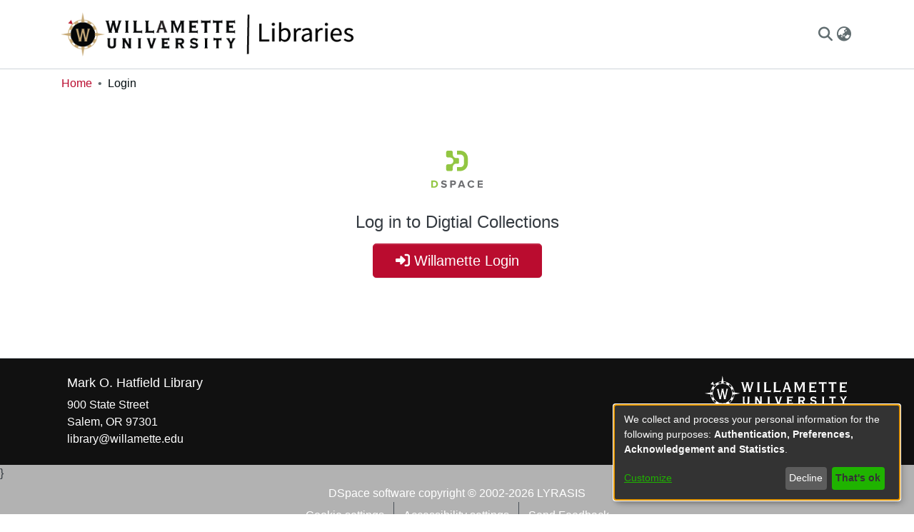

--- FILE ---
content_type: application/javascript; charset=UTF-8
request_url: https://digitalcollections.willamette.edu/5215.ea643d55e7a0ffd5.js
body_size: 1419
content:
(self.webpackChunkdspace_angular=self.webpackChunkdspace_angular||[]).push([[5215],{65215:(m,a,n)=>{"use strict";n.r(a),n.d(a,{LoginPageModule:()=>C});var l=n(36895),g=n(10977),c=n(34793),d=n(98655),s=n(43001),u=n(25330),t=n(94650);function p(e,o){}const f=["*"];let h=(()=>{class e extends u.F{getComponentName(){return"LoginPageComponent"}importThemedComponent(r){return n(78998)(`./${r}/app/login-page/login-page.component`)}importUnthemedComponent(){return n.e(6509).then(n.bind(n,36509))}}return e.\u0275fac=function(){let o;return function(i){return(o||(o=t.\u0275\u0275getInheritedFactory(e)))(i||e)}}(),e.\u0275cmp=t.\u0275\u0275defineComponent({type:e,selectors:[["ds-themed-login-page"]],features:[t.\u0275\u0275InheritDefinitionFeature],ngContentSelectors:f,decls:5,vars:0,consts:[["vcr",""],["content",""]],template:function(r,i){1&r&&(t.\u0275\u0275projectionDef(),t.\u0275\u0275template(0,p,0,0,"ng-template",null,0,t.\u0275\u0275templateRefExtractor),t.\u0275\u0275elementStart(2,"div",null,1),t.\u0275\u0275projection(4),t.\u0275\u0275elementEnd())},encapsulation:2}),e})(),v=(()=>{class e{}return e.\u0275fac=function(r){return new(r||e)},e.\u0275mod=t.\u0275\u0275defineNgModule({type:e}),e.\u0275inj=t.\u0275\u0275defineInjector({providers:[d.t,s.d],imports:[c.Bz.forChild([{path:"",pathMatch:"full",component:h,resolve:{breadcrumb:d.t},data:{breadcrumbKey:"login",title:"login.title"}}])]}),e})(),C=(()=>{class e{}return e.\u0275fac=function(r){return new(r||e)},e.\u0275mod=t.\u0275\u0275defineNgModule({type:e}),e.\u0275inj=t.\u0275\u0275defineInjector({imports:[v,l.ez,g.m]}),e})()},78998:m=>{function a(n){return Promise.resolve().then(()=>{var l=new Error("Cannot find module '"+n+"'");throw l.code="MODULE_NOT_FOUND",l})}a.keys=()=>[],a.resolve=a,a.id=78998,m.exports=a}}]);

--- FILE ---
content_type: application/javascript; charset=UTF-8
request_url: https://digitalcollections.willamette.edu/6509.09c3b6ed53476d22.js
body_size: 1725
content:
"use strict";(self.webpackChunkdspace_angular=self.webpackChunkdspace_angular||[]).push([[6509],{36509:(C,g,e)=>{e.r(g),e.d(g,{LoginPageComponent:()=>M});var c=e(39841),P=e(39300),m=e(95698),i=e(64200),o=e(24702),d=e(99705),p=e(19168),t=e(94650),O=e(34793),u=e(89653),v=e(50579),D=e(89383);let M=(()=>{class s{constructor(n,r){this.route=n,this.store=r}ngOnInit(){const n=this.route.queryParams,r=this.store.select(p.$8);this.sub=(0,c.a)(n,r).pipe((0,P.h)(([a,E])=>(0,o.UE)(a.token)||(0,o.UE)(a.expired)),(0,m.q)(1)).subscribe(([a,E])=>{const _=a.token;let l;E?(0,o.UE)(_)&&(l=new d.Y(_),this.store.dispatch(new i.$L(l))):(0,o.UE)(_)?(l=new d.Y(_),this.store.dispatch(new i.LF(l))):(0,o.UE)(a.expired)&&this.store.dispatch(new i.vT("auth.messages.expired"))})}ngOnDestroy(){(0,o.Uh)(this.sub)&&this.sub.unsubscribe(),this.store.dispatch(new i.wO)}}return s.\u0275fac=function(n){return new(n||s)(t.\u0275\u0275directiveInject(O.gz),t.\u0275\u0275directiveInject(u.yh))},s.\u0275cmp=t.\u0275\u0275defineComponent({type:s,selectors:[["ds-login-page"]],decls:9,vars:7,consts:[[1,"container","w-100","h-100"],[1,"text-center","mt-5","row","justify-content-center"],["src","assets/images/dspace-logo.svg",1,"mb-4","login-logo",3,"alt"],[1,"h3","mb-0","font-weight-normal"],[3,"isStandalonePage"]],template:function(n,r){1&n&&(t.\u0275\u0275elementStart(0,"div",0)(1,"div",1)(2,"div"),t.\u0275\u0275element(3,"img",2),t.\u0275\u0275pipe(4,"translate"),t.\u0275\u0275elementStart(5,"h1",3),t.\u0275\u0275text(6),t.\u0275\u0275pipe(7,"translate"),t.\u0275\u0275elementEnd(),t.\u0275\u0275element(8,"ds-themed-log-in",4),t.\u0275\u0275elementEnd()()()),2&n&&(t.\u0275\u0275advance(3),t.\u0275\u0275property("alt",t.\u0275\u0275pipeBind1(4,3,"repository.image.logo")),t.\u0275\u0275advance(3),t.\u0275\u0275textInterpolate(t.\u0275\u0275pipeBind1(7,5,"login.form.header")),t.\u0275\u0275advance(2),t.\u0275\u0275property("isStandalonePage",!0))},dependencies:[v.i,D.X$],styles:[".login-logo[_ngcontent-%COMP%]{height:var(--ds-login-logo-height);width:var(--ds-login-logo-width)}"]}),s})()}}]);